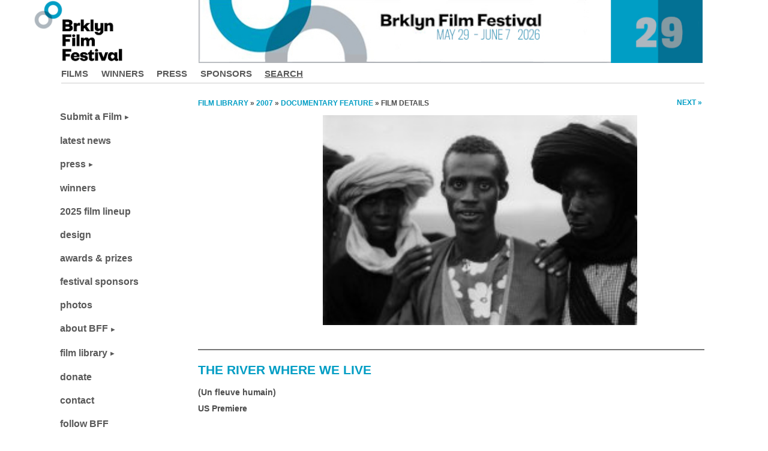

--- FILE ---
content_type: text/html; charset=UTF-8
request_url: https://www.brooklynfilmfestival.org/film-detail?fid=736
body_size: 8282
content:
<!DOCTYPE html>
<html lang="en-US">
<head>
	<!-- Google tag (gtag.js) --> <script async src="https://www.googletagmanager.com/gtag/js?id=G-2T25PD40R6"></script> <script> window.dataLayer = window.dataLayer || []; function gtag(){dataLayer.push(arguments);} gtag('js', new Date()); gtag('config', 'G-2T25PD40R6'); </script>
	<meta charset="UTF-8" />
	<meta http-equiv="X-UA-Compatible" content="IE=edge" />
	<meta name="viewport" content="width=device-width, initial-scale=1.0" />

	<meta name=”theme-color” content=”#009dc4” />
<title>THE RIVER WHERE WE LIVE by Sylvain L&#039;Espérance @ Brooklyn Film Festival</title>
<meta name='robots' content='max-image-preview:large' />
<link rel='dns-prefetch' href='//s.w.org' />
		<script type="text/javascript">
			window._wpemojiSettings = {"baseUrl":"https:\/\/s.w.org\/images\/core\/emoji\/13.0.1\/72x72\/","ext":".png","svgUrl":"https:\/\/s.w.org\/images\/core\/emoji\/13.0.1\/svg\/","svgExt":".svg","source":{"concatemoji":"https:\/\/www.brooklynfilmfestival.org\/wp-includes\/js\/wp-emoji-release.min.js?ver=5.7.2"}};
			!function(e,a,t){var n,r,o,i=a.createElement("canvas"),p=i.getContext&&i.getContext("2d");function s(e,t){var a=String.fromCharCode;p.clearRect(0,0,i.width,i.height),p.fillText(a.apply(this,e),0,0);e=i.toDataURL();return p.clearRect(0,0,i.width,i.height),p.fillText(a.apply(this,t),0,0),e===i.toDataURL()}function c(e){var t=a.createElement("script");t.src=e,t.defer=t.type="text/javascript",a.getElementsByTagName("head")[0].appendChild(t)}for(o=Array("flag","emoji"),t.supports={everything:!0,everythingExceptFlag:!0},r=0;r<o.length;r++)t.supports[o[r]]=function(e){if(!p||!p.fillText)return!1;switch(p.textBaseline="top",p.font="600 32px Arial",e){case"flag":return s([127987,65039,8205,9895,65039],[127987,65039,8203,9895,65039])?!1:!s([55356,56826,55356,56819],[55356,56826,8203,55356,56819])&&!s([55356,57332,56128,56423,56128,56418,56128,56421,56128,56430,56128,56423,56128,56447],[55356,57332,8203,56128,56423,8203,56128,56418,8203,56128,56421,8203,56128,56430,8203,56128,56423,8203,56128,56447]);case"emoji":return!s([55357,56424,8205,55356,57212],[55357,56424,8203,55356,57212])}return!1}(o[r]),t.supports.everything=t.supports.everything&&t.supports[o[r]],"flag"!==o[r]&&(t.supports.everythingExceptFlag=t.supports.everythingExceptFlag&&t.supports[o[r]]);t.supports.everythingExceptFlag=t.supports.everythingExceptFlag&&!t.supports.flag,t.DOMReady=!1,t.readyCallback=function(){t.DOMReady=!0},t.supports.everything||(n=function(){t.readyCallback()},a.addEventListener?(a.addEventListener("DOMContentLoaded",n,!1),e.addEventListener("load",n,!1)):(e.attachEvent("onload",n),a.attachEvent("onreadystatechange",function(){"complete"===a.readyState&&t.readyCallback()})),(n=t.source||{}).concatemoji?c(n.concatemoji):n.wpemoji&&n.twemoji&&(c(n.twemoji),c(n.wpemoji)))}(window,document,window._wpemojiSettings);
		</script>
		<style type="text/css">
img.wp-smiley,
img.emoji {
	display: inline !important;
	border: none !important;
	box-shadow: none !important;
	height: 1em !important;
	width: 1em !important;
	margin: 0 .07em !important;
	vertical-align: -0.1em !important;
	background: none !important;
	padding: 0 !important;
}
</style>
	<link rel='stylesheet' id='wp-block-library-css'  href='https://www.brooklynfilmfestival.org/wp-includes/css/dist/block-library/style.min.css?ver=5.7.2' type='text/css' media='all' />
<link rel='stylesheet' id='abmp-ff-films-css'  href='https://www.brooklynfilmfestival.org/wp-content/plugins/abmp-ff-films/public/css/abmp-ff-films-public.css?ver=1.0.0' type='text/css' media='all' />
<link rel='stylesheet' id='alo-easymail-css'  href='https://www.brooklynfilmfestival.org/wp-content/themes/one-blog-child/alo-easymail.css?ver=5.7.2' type='text/css' media='all' />
<link rel='stylesheet' id='parent-style-css'  href='https://www.brooklynfilmfestival.org/wp-content/themes/one-blog/style.css?ver=5.1.1' type='text/css' media='all' />
<link rel='stylesheet' id='flexslider-css'  href='https://www.brooklynfilmfestival.org/wp-content/themes/one-blog/css/flexslider.css?ver=5.7.2' type='text/css' media='all' />
<link rel='stylesheet' id='slicknav-css'  href='https://www.brooklynfilmfestival.org/wp-content/themes/one-blog/css/slicknav.min.css?ver=5.7.2' type='text/css' media='all' />
<link rel='stylesheet' id='one-blog-custom-css'  href='https://www.brooklynfilmfestival.org/wp-content/themes/one-blog-child/style-20241123.css?ver=20240522' type='text/css' media='all' />
<link rel='stylesheet' id='cinesend-css'  href='https://www.brooklynfilmfestival.org/wp-content/themes/one-blog-child/cinesend-20240414.css?ver=20240414' type='text/css' media='all' />
<link rel='stylesheet' id='etsy_shop_style-css'  href='https://www.brooklynfilmfestival.org/wp-content/plugins/etsy-shop/etsy-shop.css?ver=3.0.4' type='text/css' media='all' />
<script type='text/javascript' src='https://www.brooklynfilmfestival.org/wp-includes/js/jquery/jquery.min.js?ver=3.5.1' id='jquery-core-js'></script>
<script type='text/javascript' src='https://www.brooklynfilmfestival.org/wp-includes/js/jquery/jquery-migrate.min.js?ver=3.3.2' id='jquery-migrate-js'></script>
<script type='text/javascript' src='https://www.brooklynfilmfestival.org/wp-content/plugins/abmp-ff-films/public/js/abmp-ff-films-public.js?ver=1.0.0' id='abmp-ff-films-js'></script>
<script type='text/javascript' src='https://www.brooklynfilmfestival.org/wp-content/themes/one-blog/js/jquery.flexslider-min.js?ver=5.7.2' id='flexslider-js'></script>
<script type='text/javascript' src='https://www.brooklynfilmfestival.org/wp-content/themes/one-blog/js/jquery.slicknav.min.js?ver=5.7.2' id='slicknav-js'></script>
<script type='text/javascript' src='https://www.brooklynfilmfestival.org/wp-content/themes/one-blog/../one-blog-child/js/scripts-20220604.js?ver=5.7.2' id='one-blog-custom-js'></script>
<link rel="https://api.w.org/" href="https://www.brooklynfilmfestival.org/wp-json/" /><link rel="alternate" type="application/json" href="https://www.brooklynfilmfestival.org/wp-json/wp/v2/pages/5" /><link rel="wlwmanifest" type="application/wlwmanifest+xml" href="https://www.brooklynfilmfestival.org/wp-includes/wlwmanifest.xml" /> 
<meta name="generator" content="WordPress 5.7.2" />
<link rel='shortlink' href='https://www.brooklynfilmfestival.org/?p=5' />
<link rel="alternate" type="application/json+oembed" href="https://www.brooklynfilmfestival.org/wp-json/oembed/1.0/embed?url=https%3A%2F%2Fwww.brooklynfilmfestival.org%2Ffilm-detail" />
<link rel="alternate" type="text/xml+oembed" href="https://www.brooklynfilmfestival.org/wp-json/oembed/1.0/embed?url=https%3A%2F%2Fwww.brooklynfilmfestival.org%2Ffilm-detail&#038;format=xml" />
<script type='text/javascript' src='https://www.brooklynfilmfestival.org/wp-includes/js/tw-sack.min.js?ver=1.6.1' id='sack-js'></script>
	<script type="text/javascript">
		//<![CDATA[
				function alo_em_pubblic_form ()
		{

			var alo_cf_array = new Array();
									document.alo_easymail_widget_form.submit.value="sending...";
			document.alo_easymail_widget_form.submit.disabled = true;
			document.getElementById('alo_em_widget_loading').style.display = "inline";
			document.getElementById('alo_easymail_widget_feedback').innerHTML = "";

			var alo_em_sack = new sack("https://www.brooklynfilmfestival.org/wp-admin/admin-ajax.php" );

			alo_em_sack.execute = 1;
			alo_em_sack.method = 'POST';
			alo_em_sack.setVar( "action", "alo_em_pubblic_form_check" );
						alo_em_sack.setVar( "alo_em_opt_email", document.alo_easymail_widget_form.alo_em_opt_email.value );

			alo_em_sack.setVar( "alo_em_privacy_agree", ( document.getElementById('alo_em_privacy_agree').checked ? 1 : 0 ) );

						alo_em_sack.setVar( "alo_easymail_txt_generic_error", 'Error during operation.' );
			alo_em_sack.setVar( "alo_em_error_email_incorrect", "The e-mail address is not correct");
			alo_em_sack.setVar( "alo_em_error_name_empty", "The name field is empty");
			alo_em_sack.setVar( "alo_em_error_privacy_empty", "The Privacy Policy field is empty");
						alo_em_sack.setVar( "alo_em_error_email_added", "Warning: this email address has already been subscribed, but not activated. We are now sending another activation email");
			alo_em_sack.setVar( "alo_em_error_email_activated", "Warning: this email address has already been subscribed");
			alo_em_sack.setVar( "alo_em_error_on_sending", "Error during sending: please try again");
			alo_em_sack.setVar( "alo_em_txt_ok", "Subscription successful. You will receive an e-mail with a link. You have to click on the link to activate your subscription.");
			alo_em_sack.setVar( "alo_em_txt_subscribe", "Subscribe");
			alo_em_sack.setVar( "alo_em_lang_code", "");

			var cbs = document.getElementById('alo_easymail_widget_form').getElementsByTagName('input');
			var length = cbs.length;
			var lists = "";
			for (var i=0; i < length; i++) {
				if (cbs[i].name == 'alo_em_form_lists' +'[]' && cbs[i].type == 'checkbox') {
					if ( cbs[i].checked ) lists += cbs[i].value + ",";
				}
			}
			alo_em_sack.setVar( "alo_em_form_lists", lists );
			alo_em_sack.setVar( "alo_em_nonce", '44246e6756' );
			alo_em_sack.runAJAX();

			return true;

		}
				//]]>
	</script>
	<link rel="canonical" href="https://www.brooklynfilmfestival.org/film-detail?fid=736" />
<meta name="description" content="Cast & Crew, Contact Info, Trailer - Synopsis: The interior delta of the Niger River in Mali. The river crosses a vast plain in the heart of the Sahel. It is a vivid patchwork of canals, rivers, lakes," />
<style type="text/css">.recentcomments a{display:inline !important;padding:0 !important;margin:0 !important;}</style><link rel="icon" href="https://www.brooklynfilmfestival.org/wp-content/uploads/2019/04/favicon-150x150.png" sizes="32x32" />
<link rel="icon" href="https://www.brooklynfilmfestival.org/wp-content/uploads/2019/04/favicon.png" sizes="192x192" />
<link rel="apple-touch-icon" href="https://www.brooklynfilmfestival.org/wp-content/uploads/2019/04/favicon.png" />
<meta name="msapplication-TileImage" content="https://www.brooklynfilmfestival.org/wp-content/uploads/2019/04/favicon.png" />

	<!-- Global site tag (gtag.js) - Google AdWords: 817383020 -->
	<script async src="https://www.googletagmanager.com/gtag/js?id=AW-817383020"></script>
	<script>
	  window.dataLayer = window.dataLayer || [];
	  function gtag(){dataLayer.push(arguments);}
	  gtag('js', new Date());
	  gtag('config', 'AW-817383020');
	</script>
	<!-- Event snippet for Conversion from Ads conversion page -->
	<script>
	  gtag('event', 'conversion', {'send_to': 'AW-817383020/ZfpvCK-Qh38Q7IzhhQM'});
	</script>
</head>
<body class="page-template page-template-page-cleanpage page-template-page-cleanpage-php page page-id-5">
		<header id="head">
				<a href="https://www.brooklynfilmfestival.org"><div class="ff-mobile-logo">
			<img src="https://www.brooklynfilmfestival.org/wp-content/themes/one-blog-child/images/bff-cropped_logo_b.png" />
		</div>
		<div class="ff-mobile-sitename">Brooklyn Film Festival</div></a>
		<div class="head-fixed">
			<div class="head-top">
				<div class="container">
					<div class="head-nav">
						<div class="menu-menu-1-container"><ul id="menu-menu-1" class="menu"><li id="menu-item-2244" class="menu-item menu-item-type-custom menu-item-object-custom menu-item-2244"><a href="https://www.brooklynfilmfestival.org/film-library?order=catname&#038;eid=28">Films</a></li>
<li id="menu-item-2243" class="menu-item menu-item-type-post_type menu-item-object-page menu-item-2243"><a href="https://www.brooklynfilmfestival.org/winners">Winners</a></li>
<li id="menu-item-116" class="menu-item menu-item-type-post_type menu-item-object-page menu-item-116"><a href="https://www.brooklynfilmfestival.org/press-coverage">Press</a></li>
<li id="menu-item-117" class="menu-item menu-item-type-post_type menu-item-object-page menu-item-117"><a href="https://www.brooklynfilmfestival.org/festival-sponsors">Sponsors</a></li>
<li id="menu-item-1994" class="menu-item menu-item-type-post_type menu-item-object-page menu-item-1994"><a href="https://www.brooklynfilmfestival.org/search">Search</a></li>
</ul></div>					</div>
					<div class="head-socials">
						<ul>
													</ul>
					</div>
					<div class="clear"></div>
				</div>
			</div>
		</div><!--//head-fixed-->
		
		<div class="head-logo">
			<div class="container">
				<div class="minilogo">
					<a href="https://www.brooklynfilmfestival.org"><img class="minilogo" src="https://www.brooklynfilmfestival.org/wp-content/themes/one-blog-child/images/top_logo_b.png" alt="Brooklyn Film Festival"></a>
				</div>
				<div class="logo">
				<a href="https://www.brooklynfilmfestival.org/festival"><img src="https://www.brooklynfilmfestival.org/wp-content/uploads/2025/06/29th-website-banner.jpg" class="logo" alt="logo"></a>				</div>
			</div>
		</div>
		
	</header>
	
<script type="text/javascript">
    var feedback_emailTo="feedbacket@wbff.org";
    var feedback_hexColor="#009dc4";
    var feedback_buttonText = "Feedback?";
    var feedback_yourEmail = "optional";
    var feedback_placement = "right";
</script>
<script src="https://feedbacket.com/app/v1.1/feedback.js"></script>

<div class="content">
		<div class="container">
					<div class="post_content">
								<article id="post-5" class="post_box post-5 page type-page status-publish hentry">
				<div id="ff-film-container">
<div class="ff-column ff-navi-a"><a href="https://www.brooklynfilmfestival.org/film-library">Film library</a> » <a href="https://www.brooklynfilmfestival.org/film-library?eid=10">2007</a> » <a href="https://www.brooklynfilmfestival.org/film-library?eid=10&#038;cid=3">DOCUMENTARY FEATURE</a> » Film details</div>
<div class="ff-column ff-navi-b"><a href="https://www.brooklynfilmfestival.org/film-detail?fid=737">Next »</a></div>
<div class="ff-film-image-container">
<div class="ff-film-slides">
<div class="ff-slide ff-slideshow-fade"><div class="ff-slide-number">1/1</div><img src="https://www.brooklynfilmfestival.org/wp-content/uploads/2007/01/river_where_we_live.jpg" alt="THE RIVER WHERE WE LIVE - still #1" /></div>
</div>
</div>
<hr />
<h1 id="ff-film-title">THE RIVER WHERE WE LIVE</h1>
<div class="ff-film-title-original">(Un fleuve humain)</div>
<div class="ff-film-premiere"><strong>US Premiere</strong></div>
<br /><div class="ff-column ff-navi-c"><br /><a href="https://www.brooklynfilmfestival.org/film-detail?fid=737">Next 2007 Documentary Feature film »</a>
<br /><a href="https://www.brooklynfilmfestival.org/film-detail?fid=737">Next 2007 film »</a>
<br /><br /><a href="https://www.brooklynfilmfestival.org/film-library?eid=10&#038;order=catname">2007 films »</a>
<br /><a href="https://www.brooklynfilmfestival.org/film-library?eid=10&#038;cid=Documentary%20Feature">2007 Documentary Feature films »</a>
</div>
<div class="ff-navi-d"><p><a href="https://www.brooklynfilmfestival.org/film-detail?fid=737">next<br />film</a></p>
<hr /><p><a href="https://www.brooklynfilmfestival.org/film-library?eid=10&#038;order=catname">2007<br />lineup</a></p>
<hr /></div>
<div class="ff-film-director"><p><strong>Director:</strong> Sylvain L'Espérance</p></div>
<div class="ff-film-data-container">
<p><span class="ff-film-countries-year-length">Canada, 2006, 92 min</span></p>
<p><span class="ff-data-title">Shooting Format:</span><span class="ff-film-data">MiniDV</span></p>
<p><span class="ff-data-title">Festival Year:</span><span class="ff-film-data">2007</span></p>
<p><span class="ff-data-title">Category:</span><span class="ff-film-data"><a href="https://www.brooklynfilmfestival.org/film-library?eid=10&#038;cid=3">Documentary Feature</a></span></p>
</div>
<div class="ff-film-info-container">
<p><span class="ff-info-title">Crew:</span><span class="ff-film-info">Editor: René Roberge 
- Sound: Esther Auger, Francine Poirier</span></p>
<p><span class="ff-info-title">Sales:</span><span class="ff-film-info">Sylvain L'Espérance, Producer - Les films du tricycle inc., Montreal, Quebec, Canada - T: 514 389 1968 - F: 514 382 2435</span></p>
<p><span class="ff-info-title">Email:</span><span class="ff-film-info">sylvainlesperance&#64;sympatico.ca</span></p>
</div>
<div class="ff-film-details-container">
<div class="ff-film-synopsis">
<h2>Synopsis</h2><p>The interior delta of the Niger River in Mali. The river crosses a vast plain in the heart of the Sahel. It is a vivid patchwork of canals, rivers, lakes, islands, seas, prairies and flood zones. Throughout this territory, human societies have learned to live together, in a symbiotic relationship with the cycles and movements of the river. During the dry season, as water levels began receding, I went to encounter the people of the delta - artisans, merchants, navigators, herders and fishermen - leaving in search of a human portrait of the river.</p></div>
<a id="trailer" name="trailer"><h2>Trailer</h2>
</a><div class="ff-film-watch"><iframe width='820' height='462' src='https://www.youtube.com/embed/mZSHgjvTH1o?&autoplay=0&controls=1&rel=0&fs=1&modestbranding=1&color=white&theme=light&showinfo=0' frameborder='0' allowfullscreen></iframe></div>
<div class="ff-film-director-bio">
<h2>About the director</h2>
<p>Sylvain L'Espérance (b. Montréal, 1961). Studied visual arts at the Université du Québec à Montréal (UQÀM) and then film at Concordia University. In 1992, he directed "Les printemps incertains", a documentary portraying the decline of a working-class Montréal neighbourhood, which already revealed his concerns with both social and formal issues and his use of certain effects related to experimental film. He explored the theme of work in "Le temps qu'il fait" (1997), and "La main invisible" (2002), shot in Guinea, where the world of artisans and the transformation of raw material are symbolically extrapolated into dance. He followed with "Un fleuve humain" [The River Where We Live] (2006), adding to his roles as producer and director that of director of photography, which he had occasionally done before.</p></div>
<div class="ff-film-filmmaker-note">
<h2>Filmmaker's note</h2>
<p>I wanted this film to show the diversity of human activity accommodated by the interior delta of the Niger River. I approached men and women who, day after day, travel and shape this territory, some nomadic, others sedentary: fishermen, artisans, merchants, herders and navigators. The nature of each métier practised here is determined by its particular relationship to the river, the cycles of ebb and flow, the shifting seasons. The people's relationship with the Niger River lies at the very heart of all the encounters I forged for this film. As editing developed, the speech and gestures of work were married to the movement of the river and, from one encounter to the next, they wove a tale of the delta. To the burgeoning ways of life deployed over this territory responds the richness of Malian speech. Speeches, I should say, since this region is home to such varied cultures as Peul (Fulani), Songhai, Bozo, Bambara and still many others. These modes of speech, in their multiplicity, each identify the «belonging» of Malians to the territory of the delta. 
 Men and women of various cultures live together peacefully in Mali. In the interior delta, their shared territory changes vocation according to the seasons. A single place can be successively  exploited by Bozo fishermen, Fulani herders and Songhai farmers. This reality exists in today's West Africa, far from the murderous fighting that ravages many other African countries. There exists an Africa other than the one beset with misery and warfare, and this reality can help us recognize what it is that can make peace possible.</p></div>
<div class="ff-film-notes">
<h2>Notes</h2>
<p>Director Sylvain L'Espérance will be available for Q&A after the screening.</p></div>
<h2>Related links</h2>
<p class="ff-film-link"><a class="ff-film-link-button" href="http://www.unfleuvehumain.com" title="www.unfleuvehumain.com" rel="noopener" target="_blank">www.unfleuvehumain.com</a></p>
<p class="ff-film-link"><a class="ff-film-link-button" href="https://www.google.com/search?q=film+THE+RIVER+WHERE+WE+LIVE+L&#039;Espérance" title="Google Advanced Search" rel="noopener" target="_blank">Google</a> <a href="https://www.google.com/search?q=film+THE+RIVER+WHERE+WE+LIVE+L&#039;Espérance" title="Google Advanced Search" rel="noopener" target="_blank">Search</a></p>
</div>
</div>

			</article>
			<div class="clear"></div>
								</div>
		<div class="sidebar">
<div class="side-nav"><ul id="menu-menu-2" class="menu"><li id="menu-item-11937" class="menu-item menu-item-type-post_type menu-item-object-page menu-item-has-children menu-item-11937"><a href="https://www.brooklynfilmfestival.org/submit">Submit a Film</a>
<ul class="sub-menu">
	<li id="menu-item-10743" class="menu-item menu-item-type-post_type menu-item-object-page menu-item-10743"><a href="https://www.brooklynfilmfestival.org/submit">faq</a></li>
</ul>
</li>
<li id="menu-item-89" class="menu-item menu-item-type-post_type menu-item-object-page menu-item-home menu-item-89"><a href="https://www.brooklynfilmfestival.org/">latest news</a></li>
<li id="menu-item-6096" class="menu-item menu-item-type-custom menu-item-object-custom menu-item-has-children menu-item-6096"><a href="https://www.brooklynfilmfestival.org/press-coverage">press</a>
<ul class="sub-menu">
	<li id="menu-item-97" class="menu-item menu-item-type-post_type menu-item-object-page menu-item-97"><a href="https://www.brooklynfilmfestival.org/press-releases">press releases</a></li>
	<li id="menu-item-95" class="menu-item menu-item-type-post_type menu-item-object-page menu-item-95"><a href="https://www.brooklynfilmfestival.org/press-coverage">coverage</a></li>
</ul>
</li>
<li id="menu-item-10718" class="menu-item menu-item-type-custom menu-item-object-custom menu-item-10718"><a href="https://www.brooklynfilmfestival.org/winners">winners</a></li>
<li id="menu-item-11807" class="menu-item menu-item-type-custom menu-item-object-custom menu-item-11807"><a href="https://www.brooklynfilmfestival.org/film-library?order=catname&#038;eid=28">2025 film lineup</a></li>
<li id="menu-item-11793" class="menu-item menu-item-type-custom menu-item-object-custom menu-item-11793"><a href="https://www.brooklynfilmfestival.org/design">design</a></li>
<li id="menu-item-9291" class="menu-item menu-item-type-post_type menu-item-object-page menu-item-9291"><a href="https://www.brooklynfilmfestival.org/awards">awards &#038; prizes</a></li>
<li id="menu-item-8472" class="menu-item menu-item-type-post_type menu-item-object-page menu-item-8472"><a href="https://www.brooklynfilmfestival.org/festival-sponsors">festival sponsors</a></li>
<li id="menu-item-6149" class="menu-item menu-item-type-post_type menu-item-object-page menu-item-6149"><a href="https://www.brooklynfilmfestival.org/photos">photos</a></li>
<li id="menu-item-100" class="menu-item menu-item-type-post_type menu-item-object-page menu-item-has-children menu-item-100"><a href="https://www.brooklynfilmfestival.org/about">about BFF</a>
<ul class="sub-menu">
	<li id="menu-item-104" class="menu-item menu-item-type-post_type menu-item-object-page menu-item-104"><a href="https://www.brooklynfilmfestival.org/staff">2025 staff</a></li>
	<li id="menu-item-102" class="menu-item menu-item-type-post_type menu-item-object-page menu-item-102"><a href="https://www.brooklynfilmfestival.org/film-society">film society</a></li>
	<li id="menu-item-101" class="menu-item menu-item-type-post_type menu-item-object-page menu-item-101"><a href="https://www.brooklynfilmfestival.org/about">film festival</a></li>
	<li id="menu-item-3780" class="menu-item menu-item-type-post_type menu-item-object-page menu-item-3780"><a href="https://www.brooklynfilmfestival.org/judges">judges</a></li>
	<li id="menu-item-8660" class="menu-item menu-item-type-post_type menu-item-object-page menu-item-8660"><a href="https://www.brooklynfilmfestival.org/exchange-archives">exchange archive</a></li>
	<li id="menu-item-8545" class="menu-item menu-item-type-post_type menu-item-object-page menu-item-8545"><a href="https://www.brooklynfilmfestival.org/bff-themes">festival themes</a></li>
</ul>
</li>
<li id="menu-item-7425" class="menu-item menu-item-type-post_type menu-item-object-page menu-item-has-children menu-item-7425"><a href="https://www.brooklynfilmfestival.org/film-years">film library</a>
<ul class="sub-menu">
	<li id="menu-item-7651" class="menu-item menu-item-type-post_type menu-item-object-page menu-item-7651"><a href="https://www.brooklynfilmfestival.org/film-years">films by year</a></li>
	<li id="menu-item-6095" class="menu-item menu-item-type-custom menu-item-object-custom menu-item-6095"><a href="https://www.brooklynfilmfestival.org/film-library?eid=24&#038;cid=0&#038;cnt=0&#038;order=premiere&#038;submit_search=search&#038;kw=&#038;match=exact">films by premiere</a></li>
	<li id="menu-item-7426" class="menu-item menu-item-type-post_type menu-item-object-page menu-item-7426"><a href="https://www.brooklynfilmfestival.org/film-years">films by edition</a></li>
	<li id="menu-item-7427" class="menu-item menu-item-type-post_type menu-item-object-page menu-item-7427"><a href="https://www.brooklynfilmfestival.org/film-categories">films by category</a></li>
	<li id="menu-item-6093" class="menu-item menu-item-type-custom menu-item-object-custom menu-item-6093"><a href="https://www.brooklynfilmfestival.org/film-library?eid=24&#038;cid=0&#038;cnt=0&#038;order=country&#038;submit_search=search&#038;kw=&#038;match=exact">films by country</a></li>
	<li id="menu-item-6092" class="menu-item menu-item-type-custom menu-item-object-custom menu-item-6092"><a href="https://www.brooklynfilmfestival.org/film-library?eid=24&#038;cid=0&#038;cnt=0&#038;order=title&#038;submit_search=search&#038;kw=&#038;match=exact">films a to z</a></li>
</ul>
</li>
<li id="menu-item-9757" class="menu-item menu-item-type-post_type menu-item-object-page menu-item-9757"><a href="https://www.brooklynfilmfestival.org/donate">donate</a></li>
<li id="menu-item-110" class="menu-item menu-item-type-post_type menu-item-object-page menu-item-110"><a href="https://www.brooklynfilmfestival.org/contact-us">contact</a></li>
<li id="menu-item-87" class="menu-item menu-item-type-post_type menu-item-object-page menu-item-87"><a href="https://www.brooklynfilmfestival.org/follow">follow BFF</a></li>
</ul></div></div>
		<div class="clear"></div>
		</div>
	</div>
		<footer id="foot">
			<div class="main-foot">
				<div class="container">
															<div class="ff-footer-social">
												<a class="facebook" href="https://www.facebook.com/BrooklynFilmFestival" rel="noopener" target="_blank" title="Join Us"></a>
						<a class="bluesky" href="https://bsky.app/profile/brooklynfest.bsky.social" rel="noopener" target="blank" title="Join Us"></a>
						<a class="flickr" href="https://www.flickr.com/photos/brooklynfilmfestival/sets/" rel="noopener" target="_blank" title="flickr"></a>
						<a class="instagram" href="https://instagram.com/brooklynfilmfestival/" rel="noopener" target="_blank" title="Join Us"></a>
						<a class="pinterest" href="https://www.pinterest.com/brooklynfest/" rel="noopener" target="_blank" title="Join Us"></a>
						<a class="twitter" href="https://twitter.com/brooklynfest" rel="noopener" target="blank" title="Join Us"></a>
						<a class="youtube" href="http://www.youtube.com/brooklynfest" rel="noopener" target="_blank" title="Join Us"></a>
						<a class="vimeo" href="https://vimeo.com/brooklynfilmfestival" rel="noopener" target="_blank" title="Vimeo"></a>
						<hr />
						<div class="ff-footer-inner">
							<a href="https://www.brooklynfilmfestival.org/about">ABOUT</a>
							<a href="https://www.brooklynfilmfestival.org/contact-us">CONTACT</a>
							<a href="https://www.brooklynfilmfestival.org/follow">FOLLOW US</a>
							<a href="https://www.brooklynfilmfestival.org/news">NEWS</a>
						</div>
						<div class="ff-footer-newsletter">
																					<div id='alo_em_widget_loading' class='alo_em_widget_loading' style='display:none;'><img src='https://local-wpstaging/wp-content/plugins/alo-easymail/images/wpspin_light.gif' alt='' style='vertical-align:middle' /> sending...</div>
<div id='alo_easymail_widget_feedback'></div>
<form name='alo_easymail_widget_form' id='alo_easymail_widget_form' class='alo_easymail_widget_form alo_easymail_widget_form_public' method='post' action='' onsubmit='alo_em_pubblic_form();return false;'>
<table class='alo_easymail_form_table'><tbody>
  <tr>
          </tr>
  <tr>
    <td><input type='text' name='alo_em_opt_email' value='' id='opt_email' maxlength='50' placeholder="Your email address" class='input-text' /></td>
  </tr>
</tbody></table>
<div class='alo_easymail_disclaimer'><label for='alo_em_privacy_agree'><input type='checkbox' name='alo_em_privacy_agree' id='alo_em_privacy_agree' value='yes' class='input-checkbox' /><span class="ff-em-privacy-agree">I agree<span></label></div>
<input type='submit' name='submit' value='Subscribe' class='input-submit' />
</form>
						</div>
					</div>
									</div>
			</div>
			<div class="bottom-foot">
				<div class="container">
					<p class="credits">2026 Brooklyn Film Festival is a 501(c)(3) non-profit organization</p>
				</div>
			</div>
		</footer>
		<script type='text/javascript' id='ajax-text-field-script-js-extra'>
/* <![CDATA[ */
var ajax_text_field_params = {"ajax_url":"https:\/\/www.brooklynfilmfestival.org\/wp-admin\/admin-ajax.php"};
/* ]]> */
</script>
<script type='text/javascript' src='https://www.brooklynfilmfestival.org/wp-content/plugins/abmp-ff-films/public/js/ajax-text-field.js?ver=1.0' id='ajax-text-field-script-js'></script>
<script type='text/javascript' src='https://www.brooklynfilmfestival.org/wp-includes/js/tinymce/tinymce.min.js?ver=5.7.2' id='tinymce-js'></script>
<script type='text/javascript' id='abmp-dropzone-editable-text-script-js-extra'>
/* <![CDATA[ */
var ajax_object = {"ajax_url":"https:\/\/www.brooklynfilmfestival.org\/wp-admin\/admin-ajax.php"};
/* ]]> */
</script>
<script type='text/javascript' src='https://www.brooklynfilmfestival.org/wp-content/plugins/abmp-ff-films/public/js/abmp-dropzone-editable-text.js?ver=1.0' id='abmp-dropzone-editable-text-script-js'></script>
<script type='text/javascript' src='https://www.brooklynfilmfestival.org/wp-content/themes/one-blog-child/js/slideshow.js?ver=1.0' id='slideshow-js'></script>
<script type='text/javascript' src='https://www.brooklynfilmfestival.org/wp-includes/js/imagesloaded.min.js?ver=4.1.4' id='imagesloaded-js'></script>
<script type='text/javascript' src='https://www.brooklynfilmfestival.org/wp-includes/js/wp-embed.min.js?ver=5.7.2' id='wp-embed-js'></script>
		<script type="text/javascript">

		  var _gaq = _gaq || [];
		  _gaq.push(['_setAccount', 'UA-2610966-2']);
		  _gaq.push(['_trackPageview']);

		  (function() {
		    var ga = document.createElement('script'); ga.type = 'text/javascript'; ga.async = true;
		    ga.src = ('https:' == document.location.protocol ? 'https://ssl' : 'http://www') + '.google-analytics.com/ga.js';
		    var s = document.getElementsByTagName('script')[0]; s.parentNode.insertBefore(ga, s);
		  })();

		</script>
	</body>
</html>
